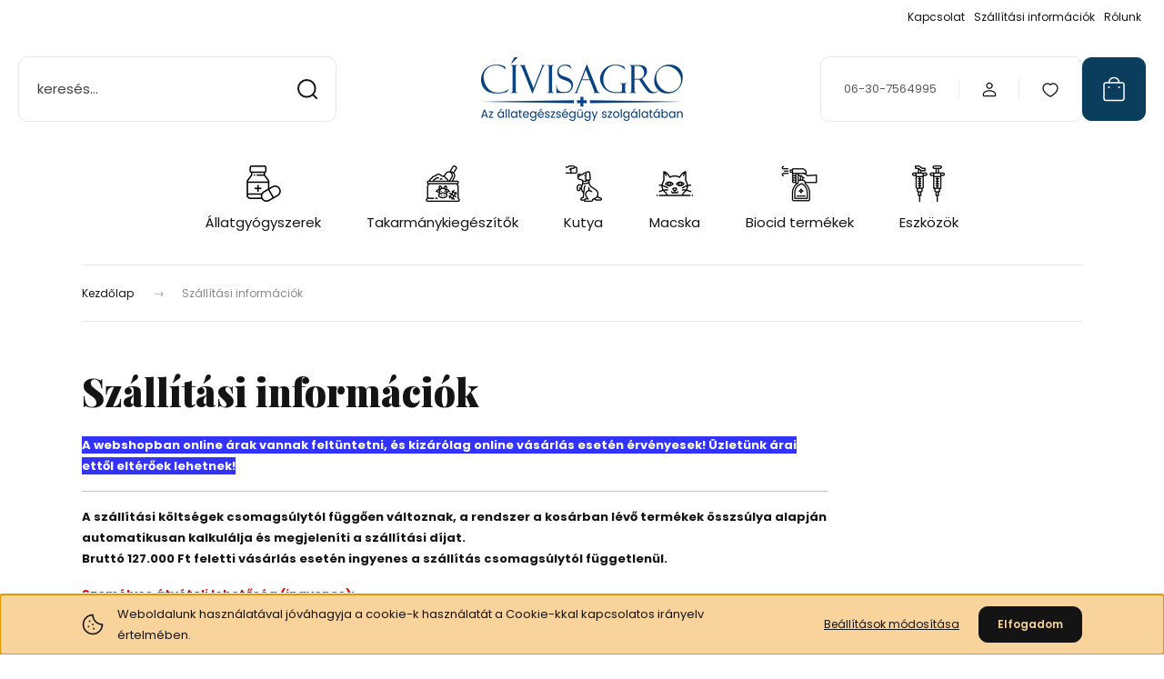

--- FILE ---
content_type: text/html; charset=UTF-8
request_url: https://www.vetagro.hu/fizetes-szallitas
body_size: 19058
content:
<!DOCTYPE html>
<html lang="hu" dir="ltr">
<head>
    <title>Szállítási információk</title>
    <meta charset="utf-8">
    <meta name="description" content="Szállítási információk - Cívisagro Állatgyógyszerek">
    <meta name="robots" content="index, follow">
    <meta property="og:title" content="Szállítási információk" />
    <meta property="og:type" content="article" />
    <meta property="og:url" content="https://www.vetagro.hu/fizetes-szallitas" />
    <meta property="og:description" content="A webshopban online &aacute;rak vannak felt&uuml;ntetni, &eacute;s kiz&aacute;r&oacute;lag online v&aacute;s&aacute;rl&aacute;s eset&eacute;n &eacute;rv&eacute;nyesek! &Uuml;zlet&uuml;nk &aacute;rai ettől elt&eacute;rőek lehetnek!A sz&aacute;ll&iacute;t&aacute;si k&ouml;lts&eacute;gek csomags&uacute;lyt&oacute;l f&uuml;ggően v&aacute;ltoznak, a rendszer a kos&aacute;rban l&eacute;vő" />
    <link href="https://civisagro.cdn.shoprenter.hu/custom/civisagro/image/data/N%C3%A9vtelen-4.png?lastmod=1593511151.1704457337" rel="icon" />
    <link href="https://civisagro.cdn.shoprenter.hu/custom/civisagro/image/data/N%C3%A9vtelen-4.png?lastmod=1593511151.1704457337" rel="apple-touch-icon" />
    <base href="https://www.vetagro.hu:443" />

    <meta name="viewport" content="width=device-width, initial-scale=1">
            <style>
            :root {

--global-color: #0A3E5C;
--bs-body-bg: #FFFFFF;
--highlight-color: #F8D39C;
--price-special-color: #A84747;

--corner_10: 10px;
--corner_30: calc(var(--corner_10) * 3);
--corner_50: calc(var(--corner_10) * 5);


    
                        --text-on-primary: rgb(255,255,255);
            --rgb-text-on-primary: 255,255,255;
                            --tick-on-primary: url("data:image/svg+xml,%3csvg xmlns='http://www.w3.org/2000/svg' viewBox='0 0 20 20'%3e%3cpath fill='none' stroke='%23FFFFFF' stroke-linecap='round' stroke-linejoin='round' stroke-width='3' d='m6 10 3 3 6-6'/%3e%3c/svg%3e");
                                        --select-arrow-on-primary: url("data:image/svg+xml,%3Csvg xmlns='http://www.w3.org/2000/svg' viewBox='0 0 16 16'%3E%3Cpath fill='none' opacity='0.5' stroke='%23FFFFFF' stroke-linecap='round' stroke-linejoin='round' stroke-width='2' d='m2 5 6 6 6-6'/%3E%3C/svg%3E");
                                        --radio-on-primary: url("data:image/svg+xml,%3Csvg xmlns='http://www.w3.org/2000/svg' viewBox='-4 -4 8 8'%3E%3Ccircle r='2' fill='%23FFFFFF'/%3E%3C/svg%3E");
                        
                        --text-on-body-bg: rgb(20,20,20);
            --rgb-text-on-body-bg: 20,20,20;
                            --tick-on-body-bg: url("data:image/svg+xml,%3csvg xmlns='http://www.w3.org/2000/svg' viewBox='0 0 20 20'%3e%3cpath fill='none' stroke='%23141414' stroke-linecap='round' stroke-linejoin='round' stroke-width='3' d='m6 10 3 3 6-6'/%3e%3c/svg%3e");
                                        --select-arrow-on-body-bg: url("data:image/svg+xml,%3Csvg xmlns='http://www.w3.org/2000/svg' viewBox='0 0 16 16'%3E%3Cpath fill='none' opacity='0.5' stroke='%23141414' stroke-linecap='round' stroke-linejoin='round' stroke-width='2' d='m2 5 6 6 6-6'/%3E%3C/svg%3E");
                                        --radio-on-body-bg: url("data:image/svg+xml,%3Csvg xmlns='http://www.w3.org/2000/svg' viewBox='-4 -4 8 8'%3E%3Ccircle r='2' fill='%23141414'/%3E%3C/svg%3E");
                        
                        --text-on-highlight: rgb(20,20,20);
            --rgb-text-on-highlight: 20,20,20;
                            --tick-on-highlight: url("data:image/svg+xml,%3csvg xmlns='http://www.w3.org/2000/svg' viewBox='0 0 20 20'%3e%3cpath fill='none' stroke='%23141414' stroke-linecap='round' stroke-linejoin='round' stroke-width='3' d='m6 10 3 3 6-6'/%3e%3c/svg%3e");
                                                
                        --text-on-price_special: rgb(255,255,255);
            --rgb-text-on-price_special: 255,255,255;
                                                
}        </style>
        <link rel="preconnect" href="https://fonts.gstatic.com" />
<link rel="preload" as="style" href="https://fonts.googleapis.com/css2?family=Playfair+Display:ital,wght@0,400..900;1,400..900&family=Poppins:ital,wght@0,400;0,600;0,700;1,400;1,600;1,700&display=swap" />
<link rel="stylesheet" href="https://fonts.googleapis.com/css2?family=Playfair+Display:ital,wght@0,400..900;1,400..900&family=Poppins:ital,wght@0,400;0,600;0,700;1,400;1,600;1,700&display=swap" media="print" onload="this.media='all'" />
<noscript>
    <link rel="stylesheet" href="https://fonts.googleapis.com/css2?family=Playfair+Display:ital,wght@0,400..900;1,400..900&family=Poppins:ital,wght@0,400;0,600;0,700;1,400;1,600;1,700&display=swap" />
</noscript>        <link rel="stylesheet" href="https://civisagro.cdn.shoprenter.hu/catalog/view/theme/budapest_global/minified/template/assets/base.css?v=1750323653.1769796197.civisagro">
        <link rel="stylesheet" href="https://civisagro.cdn.shoprenter.hu/catalog/view/theme/budapest_global/minified/template/assets/component-slick.css?v=1711983033.1769796197.civisagro">
        <link rel="stylesheet" href="https://civisagro.cdn.shoprenter.hu/catalog/view/theme/budapest_global/minified/template/assets/product-card.css?v=1750323121.1769796197.civisagro">
        <style>
            *,
            *::before,
            *::after {
                box-sizing: border-box;
            }

            h1, .h1 {
                font-weight: 900;
                font-size: 1.5625rem;
            }
            @media (min-width: 1200px) {
                h1, .h1 {
                    font-size: 2.625rem;
                }
            }
        </style>
                    <style>.edit-link {position: absolute;top: 0;right: 0;opacity: 0;width: 30px;height: 30px;font-size: 16px;color: #111111 !important;display: flex;justify-content: center;align-items: center;border: 1px solid rgba(0, 0, 0, 0.8);transition: none;background: rgba(255, 255, 255, 0.5);z-index: 1030;pointer-events: all;}.module-editable {position: relative;}.page-head-title:hover > .edit-link, .module-editable:hover > .edit-link, .product-card:hover .edit-link {opacity: 1;}.page-head-title:hover > .edit-link:hover, .module-editable:hover > .edit-link:hover, .product-card:hover .edit-link:hover {background: rgba(255, 255, 255, 1);}</style>
                                    
                <link href="https://www.vetagro.hu/fizetes-szallitas" rel="canonical">
    

        <script>
        window.nonProductQuality = 100;
    </script>
    <script src="https://civisagro.cdn.shoprenter.hu/catalog/view/javascript/vendor/jquery/3.7.1/js/jquery.min.js?v=1706895543"></script>

                
        <!-- Header JavaScript codes -->
            <link rel="preload" href="https://civisagro.cdn.shoprenter.hu/web/compiled/js/base.js?v=1769602145" as="script" />
        <script src="https://civisagro.cdn.shoprenter.hu/web/compiled/js/base.js?v=1769602145" defer></script>
                    <link rel="preload" href="https://civisagro.cdn.shoprenter.hu/web/compiled/js/fragment_loader.js?v=1769602145" as="script" />
        <script src="https://civisagro.cdn.shoprenter.hu/web/compiled/js/fragment_loader.js?v=1769602145" defer></script>
                    <link rel="preload" href="https://civisagro.cdn.shoprenter.hu/web/compiled/js/nanobar.js?v=1769602145" as="script" />
        <script src="https://civisagro.cdn.shoprenter.hu/web/compiled/js/nanobar.js?v=1769602145" defer></script>
                    <!-- Header jQuery onLoad scripts -->
    <script>var BASEURL='https://www.vetagro.hu';Currency={"symbol_left":"","symbol_right":" Ft","decimal_place":0,"decimal_point":",","thousand_point":".","currency":"HUF","value":1};$(document).ready(function(){});window.addEventListener('load',function(){});</script><script src="https://civisagro.cdn.shoprenter.hu/web/compiled/js/vue/manifest.bundle.js?v=1769602142"></script><script>var ShopRenter=ShopRenter||{};ShopRenter.onCartUpdate=function(callable){document.addEventListener('cartChanged',callable)};ShopRenter.onItemAdd=function(callable){document.addEventListener('AddToCart',callable)};ShopRenter.onItemDelete=function(callable){document.addEventListener('deleteCart',callable)};ShopRenter.onSearchResultViewed=function(callable){document.addEventListener('AuroraSearchResultViewed',callable)};ShopRenter.onSubscribedForNewsletter=function(callable){document.addEventListener('AuroraSubscribedForNewsletter',callable)};ShopRenter.onCheckoutInitiated=function(callable){document.addEventListener('AuroraCheckoutInitiated',callable)};ShopRenter.onCheckoutShippingInfoAdded=function(callable){document.addEventListener('AuroraCheckoutShippingInfoAdded',callable)};ShopRenter.onCheckoutPaymentInfoAdded=function(callable){document.addEventListener('AuroraCheckoutPaymentInfoAdded',callable)};ShopRenter.onCheckoutOrderConfirmed=function(callable){document.addEventListener('AuroraCheckoutOrderConfirmed',callable)};ShopRenter.onCheckoutOrderPaid=function(callable){document.addEventListener('AuroraOrderPaid',callable)};ShopRenter.onCheckoutOrderPaidUnsuccessful=function(callable){document.addEventListener('AuroraOrderPaidUnsuccessful',callable)};ShopRenter.onProductPageViewed=function(callable){document.addEventListener('AuroraProductPageViewed',callable)};ShopRenter.onMarketingConsentChanged=function(callable){document.addEventListener('AuroraMarketingConsentChanged',callable)};ShopRenter.onCustomerRegistered=function(callable){document.addEventListener('AuroraCustomerRegistered',callable)};ShopRenter.onCustomerLoggedIn=function(callable){document.addEventListener('AuroraCustomerLoggedIn',callable)};ShopRenter.onCustomerUpdated=function(callable){document.addEventListener('AuroraCustomerUpdated',callable)};ShopRenter.onCartPageViewed=function(callable){document.addEventListener('AuroraCartPageViewed',callable)};ShopRenter.customer={"userId":0,"userClientIP":"18.222.197.120","userGroupId":8,"customerGroupTaxMode":"gross","customerGroupPriceMode":"gross_net_tax","email":"","phoneNumber":"","name":{"firstName":"","lastName":""}};ShopRenter.theme={"name":"budapest_global","family":"budapest","parent":""};ShopRenter.shop={"name":"civisagro","locale":"hu","currency":{"code":"HUF","rate":1},"domain":"civisagro.myshoprenter.hu"};ShopRenter.page={"route":"information\/information","queryString":"fizetes-szallitas"};ShopRenter.formSubmit=function(form,callback){callback();};let loadedAsyncScriptCount=0;function asyncScriptLoaded(position){loadedAsyncScriptCount++;if(position==='body'){if(document.querySelectorAll('.async-script-tag').length===loadedAsyncScriptCount){if(/complete|interactive|loaded/.test(document.readyState)){document.dispatchEvent(new CustomEvent('asyncScriptsLoaded',{}));}else{document.addEventListener('DOMContentLoaded',()=>{document.dispatchEvent(new CustomEvent('asyncScriptsLoaded',{}));});}}}}</script><script type="text/javascript"src="https://civisagro.cdn.shoprenter.hu/web/compiled/js/vue/customerEventDispatcher.bundle.js?v=1769602142"></script>                <script>window["bp"]=window["bp"]||function(){(window["bp"].q=window["bp"].q||[]).push(arguments);};window["bp"].l=1*new Date();scriptElement=document.createElement("script");firstScript=document.getElementsByTagName("script")[0];scriptElement.async=true;scriptElement.src='https://pixel.barion.com/bp.js';firstScript.parentNode.insertBefore(scriptElement,firstScript);window['barion_pixel_id']='BP-9z9DJnY8lc-48';bp('init','addBarionPixelId','BP-9z9DJnY8lc-48');</script><noscript>
    <img height="1" width="1" style="display:none" alt="Barion Pixel" src="https://pixel.barion.com/a.gif?ba_pixel_id='BP-9z9DJnY8lc-48'&ev=contentView&noscript=1">
</noscript>
                        <script type="text/javascript" src="https://civisagro.cdn.shoprenter.hu/web/compiled/js/vue/fullBarionPixel.bundle.js?v=1769602142"></script>


            
            <script>window.dataLayer=window.dataLayer||[];function gtag(){dataLayer.push(arguments)};var ShopRenter=ShopRenter||{};ShopRenter.config=ShopRenter.config||{};ShopRenter.config.googleConsentModeDefaultValue="denied";</script>                        <script type="text/javascript" src="https://civisagro.cdn.shoprenter.hu/web/compiled/js/vue/googleConsentMode.bundle.js?v=1769602142"></script>

            
            
            
            
            
    
</head>
<body id="body" class="page-body informationid_34 information-page-body budapest_global-body" role="document">
<script>ShopRenter.theme.breakpoints={'xs':0,'sm':576,'md':768,'lg':992,'xl':1200,'xxl':1400}</script><div id="fb-root"></div><script>(function(d,s,id){var js,fjs=d.getElementsByTagName(s)[0];if(d.getElementById(id))return;js=d.createElement(s);js.id=id;js.src="//connect.facebook.net/hu_HU/sdk/xfbml.customerchat.js#xfbml=1&version=v2.12&autoLogAppEvents=1";fjs.parentNode.insertBefore(js,fjs);}(document,"script","facebook-jssdk"));</script>
                    

    <div class="nanobar-cookie-icon js-hidden-nanobar-button">
        <svg xmlns="http://www.w3.org/2000/svg" width="24" height="24" viewBox="0 0 24 24" fill="none">
    <path d="M7.38066 14.1465C7.33069 14.1463 7.28277 14.1663 7.24765 14.2018C7.21254 14.2374 7.19318 14.2856 7.19392 14.3355C7.19431 14.4398 7.27873 14.5242 7.383 14.5246C7.45055 14.5242 7.51275 14.4878 7.54616 14.4291C7.57957 14.3704 7.57913 14.2983 7.54499 14.24C7.51086 14.1817 7.44821 14.146 7.38066 14.1465" stroke="currentColor" stroke-width="1.5" stroke-linecap="round" stroke-linejoin="round"/>
    <path d="M8.54765 8.31052C8.49768 8.31039 8.44976 8.33035 8.41464 8.36591C8.37953 8.40146 8.36017 8.44963 8.36091 8.49959C8.3613 8.60386 8.44573 8.68828 8.54999 8.68867C8.65441 8.68803 8.73854 8.60285 8.7379 8.49843C8.73726 8.394 8.65208 8.30987 8.54765 8.31052" stroke="currentColor" stroke-width="1.5" stroke-linecap="round" stroke-linejoin="round"/>
    <path d="M13.2166 16.4804C13.1666 16.4803 13.1187 16.5003 13.0836 16.5358C13.0485 16.5714 13.0291 16.6196 13.0299 16.6695C13.0302 16.7738 13.1147 16.8582 13.2189 16.8586C13.3234 16.8579 13.4075 16.7728 13.4068 16.6683C13.4062 16.5639 13.321 16.4798 13.2166 16.4804" stroke="currentColor" stroke-width="1.5" stroke-linecap="round" stroke-linejoin="round"/>
    <path d="M12.0486 11.8105C11.9987 11.8104 11.9507 11.8304 11.9156 11.8659C11.8805 11.9015 11.8611 11.9496 11.8619 11.9996C11.8623 12.1039 11.9467 12.1883 12.051 12.1887C12.1185 12.1883 12.1807 12.1518 12.2141 12.0931C12.2475 12.0344 12.2471 11.9623 12.213 11.904C12.1788 11.8458 12.1162 11.8101 12.0486 11.8105" stroke="currentColor" stroke-width="1.5" stroke-linecap="round" stroke-linejoin="round"/>
    <path fill-rule="evenodd" clip-rule="evenodd" d="M12.0503 1.49609C12.0503 7.2975 16.7532 12.0005 22.5547 12.0005C22.5547 17.8019 17.8517 22.5048 12.0503 22.5048C6.24887 22.5048 1.5459 17.8019 1.5459 12.0005C1.5459 6.19906 6.24887 1.49609 12.0503 1.49609Z" stroke="currentColor" stroke-width="1.5" stroke-linecap="round" stroke-linejoin="round"/>
</svg>
    </div>
<!-- cached --><div class="nanobar-cookie-box nanobar position-fixed w-100 js-nanobar-first-login">
    <div class="container nanobar__container">
        <div class="row nanobar__container-row flex-column flex-sm-row align-items-center">
            <div class="nanobar__text col-12 col-12 col-sm-6 col-lg-8 justify-content-center justify-content-sm-start d-flex">
                                <span class="nanobar__cookie-icon d-none d-md-flex align-items-center"><svg xmlns="http://www.w3.org/2000/svg" width="24" height="24" viewBox="0 0 24 24" fill="none">
    <path d="M7.38066 14.1465C7.33069 14.1463 7.28277 14.1663 7.24765 14.2018C7.21254 14.2374 7.19318 14.2856 7.19392 14.3355C7.19431 14.4398 7.27873 14.5242 7.383 14.5246C7.45055 14.5242 7.51275 14.4878 7.54616 14.4291C7.57957 14.3704 7.57913 14.2983 7.54499 14.24C7.51086 14.1817 7.44821 14.146 7.38066 14.1465" stroke="currentColor" stroke-width="1.5" stroke-linecap="round" stroke-linejoin="round"/>
    <path d="M8.54765 8.31052C8.49768 8.31039 8.44976 8.33035 8.41464 8.36591C8.37953 8.40146 8.36017 8.44963 8.36091 8.49959C8.3613 8.60386 8.44573 8.68828 8.54999 8.68867C8.65441 8.68803 8.73854 8.60285 8.7379 8.49843C8.73726 8.394 8.65208 8.30987 8.54765 8.31052" stroke="currentColor" stroke-width="1.5" stroke-linecap="round" stroke-linejoin="round"/>
    <path d="M13.2166 16.4804C13.1666 16.4803 13.1187 16.5003 13.0836 16.5358C13.0485 16.5714 13.0291 16.6196 13.0299 16.6695C13.0302 16.7738 13.1147 16.8582 13.2189 16.8586C13.3234 16.8579 13.4075 16.7728 13.4068 16.6683C13.4062 16.5639 13.321 16.4798 13.2166 16.4804" stroke="currentColor" stroke-width="1.5" stroke-linecap="round" stroke-linejoin="round"/>
    <path d="M12.0486 11.8105C11.9987 11.8104 11.9507 11.8304 11.9156 11.8659C11.8805 11.9015 11.8611 11.9496 11.8619 11.9996C11.8623 12.1039 11.9467 12.1883 12.051 12.1887C12.1185 12.1883 12.1807 12.1518 12.2141 12.0931C12.2475 12.0344 12.2471 11.9623 12.213 11.904C12.1788 11.8458 12.1162 11.8101 12.0486 11.8105" stroke="currentColor" stroke-width="1.5" stroke-linecap="round" stroke-linejoin="round"/>
    <path fill-rule="evenodd" clip-rule="evenodd" d="M12.0503 1.49609C12.0503 7.2975 16.7532 12.0005 22.5547 12.0005C22.5547 17.8019 17.8517 22.5048 12.0503 22.5048C6.24887 22.5048 1.5459 17.8019 1.5459 12.0005C1.5459 6.19906 6.24887 1.49609 12.0503 1.49609Z" stroke="currentColor" stroke-width="1.5" stroke-linecap="round" stroke-linejoin="round"/>
</svg></span>
                                <div>Weboldalunk használatával jóváhagyja a cookie-k használatát a Cookie-kkal kapcsolatos irányelv értelmében.</div>
            </div>
            <div class="nanobar__buttons col-12 col-sm-6 col-lg-4 justify-content-center justify-content-sm-end d-flex">
                <button class="btn btn-link js-nanobar-settings-button">
                    Beállítások módosítása
                </button>
                <button class="btn btn-primary nanobar-btn js-nanobar-close-cookies" data-button-save-text="Beállítások mentése">
                    Elfogadom
                </button>
            </div>
        </div>
        <div class="nanobar__cookies js-nanobar-cookies flex-column flex-sm-row text-start" style="display: none;">
            <div class="form-check">
                <input class="form-check-input" type="checkbox" name="required_cookies" disabled checked />
                <label class="form-check-label">
                    Szükséges cookie-k
                    <div class="cookies-help-text">
                        Ezek a cookie-k segítenek abban, hogy a webáruház használható és működőképes legyen.
                    </div>
                </label>
            </div>
            <div class="form-check">
                <input id="marketing_cookies" class="form-check-input js-nanobar-marketing-cookies" type="checkbox" name="marketing_cookies"
                     checked />
                <label class="form-check-label" for="marketing_cookies" >
                    Marketing cookie-k
                    <div class="cookies-help-text">
                        Ezeket a cookie-k segítenek abban, hogy az Ön érdeklődési körének megfelelő reklámokat és termékeket jelenítsük meg a webáruházban.
                    </div>
                </label>
            </div>
        </div>
    </div>
</div>

<script>
    (function ($) {
        $(document).ready(function () {
            new AuroraNanobar.FirstLogNanobarCheckbox(jQuery('.js-nanobar-first-login'), 'bottom');
        });
    })(jQuery);
</script>
<!-- /cached -->
<!-- cached --><div class="nanobar position-fixed js-nanobar-free-shipping">
    <div class="container nanobar__container d-flex align-items-center justify-content-between">
        <div class="nanobar-text" style="font-weight: bold;"></div>
        <button type="button" class="btn btn-primary js-nanobar-close" aria-label="Close">
            <span aria-hidden="true">&times;</span>
        </button>
    </div>
</div>

<script>$(document).ready(function(){document.nanobarInstance=new AuroraNanobar.FreeShippingNanobar($('.js-nanobar-free-shipping'),'bottom','0','','1');});</script><!-- /cached -->
        
                    <div class="layout-wrapper">
                                                            <div id="section-header" class="section-wrapper ">
    
        
    <link rel="stylesheet" href="https://civisagro.cdn.shoprenter.hu/catalog/view/theme/budapest_global/minified/template/assets/header.css?v=1726589168.1769796197.civisagro">
    <div class="header">
        
        <div class="header-top d-none d-lg-flex">
            <div class="container-wide header-top-row">
                    <!-- cached -->
<ul class="list-unstyled headermenu-list">
                <li class="headermenu-list__item nav-item">
            <a
                href="https://www.vetagro.hu/index.php?route=information/contact"
                target="_self"
                class="nav-link"
                title="Kapcsolat"
            >
                Kapcsolat
            </a>
                    </li>
            <li class="headermenu-list__item nav-item">
            <a
                href="https://www.vetagro.hu/fizetes-szallitas"
                target="_self"
                class="nav-link"
                title="Szállítási információk"
            >
                Szállítási információk
            </a>
                    </li>
            <li class="headermenu-list__item nav-item">
            <a
                href="https://www.vetagro.hu/rolunk-51"
                target="_self"
                class="nav-link"
                title="Rólunk"
            >
                Rólunk
            </a>
                    </li>
    </ul>

    <!-- /cached -->
                    
                    
            </div>
        </div>
        <div class="header-middle">
            <div class="container-wide header-middle-container">
                <div class="header-middle-row">
                                            <div id="js-mobile-navbar" class="d-flex d-lg-none">
                            <button id="js-hamburger-icon" class="d-flex-center btn btn-primary" aria-label="mobile menu">
                                <span class="hamburger-icon position-relative">
                                    <span class="hamburger-icon-line position-absolute line-1"></span>
                                    <span class="hamburger-icon-line position-absolute line-2"></span>
                                    <span class="hamburger-icon-line position-absolute line-3"></span>
                                </span>
                            </button>
                        </div>
                                            <div class="header-navbar-search">
                                                            <div class="dropdown search-module d-flex header-navbar-top-right-item">
                                    <div class="input-group">
                                        <input class="search-module__input form-control form-control-lg disableAutocomplete" type="text" placeholder="keresés..." value=""
                                               id="filter_keyword"
                                               onclick="this.value=(this.value==this.defaultValue)?'':this.value;"/>
                                        <span class="search-button-append d-flex position-absolute h-100">
                                            <button class="btn" type="button" onclick="moduleSearch();" aria-label="Keresés">
                                                <svg xmlns="http://www.w3.org/2000/svg" width="22" height="22" viewBox="0 0 22 22" fill="none">
    <path d="M21 21L16.9375 16.9375M10.3338 19.6675C5.17875 19.6675 1 15.4888 1 10.3338C1 5.17875 5.17875 1 10.3338 1C15.4888 1 19.6675 5.17875 19.6675 10.3338C19.6675 15.4888 15.4888 19.6675 10.3338 19.6675Z" stroke="currentColor" stroke-width="2" stroke-linecap="round" stroke-linejoin="round"/>
</svg>
                                            </button>
                                        </span>
                                    </div>
                                    <input type="hidden" id="filter_description" value="1"/>
                                    <input type="hidden" id="search_shopname" value="civisagro"/>
                                    <div id="results" class="dropdown-menu search-results"></div>
                                </div>
                                                    </div>


                        <a href="/" class="header-logo" title="Kezdőlap">
                                                            <img
    src='https://civisagro.cdn.shoprenter.hu/custom/civisagro/image/cache/w250h70q100/Civisagrologo.png.webp?lastmod=0.1704457337'

    
            width="250"
    
            height="70"
    
            class="header-logo-img"
    
    
    alt="Cívisagro Állatgyógyszerek"

    
    
    />

                                                    </a>


                    <div class="header-middle-right">
                        <div class="header-middle-right-wrapper d-flex align-items-center">
                                                    <a class="header-middle__phone d-none d-lg-block position-relative" href="tel:06-30-7564995">06-30-7564995</a>
                                                                                                            <div id="header-middle-login" class="header-middle-right-box d-none d-lg-flex position-relative">
                                    <ul class="list-unstyled login-list">
                                                                                    <li class="nav-item">
                                                <a class="nav-link header-middle-right-box-link" href="index.php?route=account/login" title="Belépés / Regisztráció">
                                                    <span class="header-user-icon">
                                                        <svg xmlns="http://www.w3.org/2000/svg" width="19" height="20" viewBox="0 0 19 20" fill="none">
    <path fill-rule="evenodd" clip-rule="evenodd" d="M11.9749 2.52513C13.3417 3.89197 13.3417 6.10804 11.9749 7.47488C10.6081 8.84172 8.39199 8.84172 7.02515 7.47488C5.65831 6.10804 5.65831 3.89197 7.02515 2.52513C8.39199 1.15829 10.6081 1.15829 11.9749 2.52513Z" stroke="currentColor" stroke-width="1.5" stroke-linecap="round" stroke-linejoin="round"/>
    <path fill-rule="evenodd" clip-rule="evenodd" d="M1.5 16.5V17.5C1.5 18.052 1.948 18.5 2.5 18.5H16.5C17.052 18.5 17.5 18.052 17.5 17.5V16.5C17.5 13.474 13.548 11.508 9.5 11.508C5.452 11.508 1.5 13.474 1.5 16.5Z" stroke="currentColor" stroke-width="1.5" stroke-linecap="round" stroke-linejoin="round"/>
</svg>
                                                    </span>
                                                </a>
                                            </li>
                                                                            </ul>
                                </div>
                                                    
                                                        <div id="header-middle-wishlist" class="header-middle-right-box d-none d-lg-flex position-relative">
                                <hx:include src="/_fragment?_path=_format%3Dhtml%26_locale%3Den%26_controller%3Dmodule%252Fwishlist&amp;_hash=NLZLHTIB4F0vYTW0ps3vMIn%2B3QN2%2F8a4r3Ugct6tDAs%3D"></hx:include>
                            </div>
                                                </div>
                        <div id="js-cart" class="header-middle-right-box position-relative">
                            <hx:include src="/_fragment?_path=_format%3Dhtml%26_locale%3Den%26_controller%3Dmodule%252Fcart&amp;_hash=4vH7et15pbBA9%2FVMdwnLgk5Vb2twT%2FnkoJZ5dW7nzyo%3D"></hx:include>
                        </div>
                    </div>
                </div>
            </div>
        </div>
        <div class="header-bottom d-none d-lg-block">
            <div class="container-wide">
                    <div id="module_category_wrapper" class="module-category-wrapper">
        <div
            id="category"
            class="module content-module header-position category-module">
                        <div class="module-body">
                            <div id="category-nav">
            


<ul class="list-unstyled category category-menu sf-menu sf-horizontal builded">
    <li id="cat_174" class="nav-item item category-list module-list even">
    <a href="https://www.vetagro.hu/allatgyogyszerek-venykoteles-174" class="nav-link">
                                            <img
    src='https://civisagro.cdn.shoprenter.hu/custom/civisagro/image/cache/w40h40q100/Kategoriaikonok/medicine.png.webp?lastmod=0.1704457337'

    
            width="40"
    
            height="40"
    
    
    
    alt=""

    
    
    />

                Állatgyógyszerek 
    </a>
    </li><li id="cat_158" class="nav-item item category-list module-list parent odd">
    <a href="https://www.vetagro.hu/takarmanykiegeszitok-158" class="nav-link">
                                            <img
    src='https://civisagro.cdn.shoprenter.hu/custom/civisagro/image/cache/w40h40q100/Kategoriaikonok/feed.png.webp?lastmod=0.1704457337'

    
            width="40"
    
            height="40"
    
    
    
    alt=""

    
    
    />

                Takarmánykiegészítők
    </a>
            <ul class="list-unstyled flex-column children"><li id="cat_175" class="nav-item item category-list module-list even">
    <a href="https://www.vetagro.hu/takarmanykiegeszitok-158/asvanyi-anyagok-175" class="nav-link">
                Ásványi anyagok
    </a>
    </li><li id="cat_178" class="nav-item item category-list module-list odd">
    <a href="https://www.vetagro.hu/takarmanykiegeszitok-158/ivoviz-savanyitok-178" class="nav-link">
                Ivóvíz savanyítók
    </a>
    </li><li id="cat_177" class="nav-item item category-list module-list even">
    <a href="https://www.vetagro.hu/takarmanykiegeszitok-158/naturalis-aminosavak-177" class="nav-link">
                Naturális aminosavak
    </a>
    </li><li id="cat_176" class="nav-item item category-list module-list odd">
    <a href="https://www.vetagro.hu/takarmanykiegeszitok-158/pre-es-probiotikumok-176" class="nav-link">
                Probiotikumok, emésztésserkentők
    </a>
    </li><li id="cat_172" class="nav-item item category-list module-list even">
    <a href="https://www.vetagro.hu/takarmanykiegeszitok-158/vitaminok-172" class="nav-link">
                Vitaminok
    </a>
    </li></ul>
    </li><li id="cat_166" class="nav-item item category-list module-list parent even">
    <a href="https://www.vetagro.hu/kutya-166" class="nav-link">
                                            <img
    src='https://civisagro.cdn.shoprenter.hu/custom/civisagro/image/cache/w40h40q100/Kategoriaikonok/dog-training.png.webp?lastmod=0.1704457337'

    
            width="40"
    
            height="40"
    
    
    
    alt=""

    
    
    />

                Kutya
    </a>
            <ul class="list-unstyled flex-column children"><li id="cat_157" class="nav-item item category-list module-list even">
    <a href="https://www.vetagro.hu/kutya-166/bolha-kullancs-irtok-157" class="nav-link">
                Bolha, kullancs, élősködők
    </a>
    </li><li id="cat_165" class="nav-item item category-list module-list odd">
    <a href="https://www.vetagro.hu/kutya-166/kutya-ful-es-szemapolas-165" class="nav-link">
                Fül- és szemápolás
    </a>
    </li><li id="cat_162" class="nav-item item category-list module-list even">
    <a href="https://www.vetagro.hu/kutya-166/immunrendszer-kutya-162" class="nav-link">
                Immunrendszer
    </a>
    </li><li id="cat_164" class="nav-item item category-list module-list odd">
    <a href="https://www.vetagro.hu/kutya-166/kutya-izulet-csont-bor-szor-164" class="nav-link">
                Ízület-csont-bőr-szőr
    </a>
    </li><li id="cat_183" class="nav-item item category-list module-list even">
    <a href="https://www.vetagro.hu/kutya-166/sebkezeles-borvedelem-183" class="nav-link">
                Sebkezelés, bőrvédelem
    </a>
    </li></ul>
    </li><li id="cat_167" class="nav-item item category-list module-list parent odd">
    <a href="https://www.vetagro.hu/macska-167" class="nav-link">
                                            <img
    src='https://civisagro.cdn.shoprenter.hu/custom/civisagro/image/cache/w40h40q100/Kategoriaikonok/black-cat.png.webp?lastmod=0.1704457337'

    
            width="40"
    
            height="40"
    
    
    
    alt=""

    
    
    />

                Macska
    </a>
            <ul class="list-unstyled flex-column children"><li id="cat_168" class="nav-item item category-list module-list even">
    <a href="https://www.vetagro.hu/macska-167/bolha-kullancs-irtok-168" class="nav-link">
                Bolha, kullancs, élősködők
    </a>
    </li><li id="cat_170" class="nav-item item category-list module-list odd">
    <a href="https://www.vetagro.hu/macska-167/ful-es-szemapolas-170" class="nav-link">
                Fül- és szemápolás
    </a>
    </li><li id="cat_171" class="nav-item item category-list module-list even">
    <a href="https://www.vetagro.hu/macska-167/immunrendszer-171" class="nav-link">
                Immunrendszer
    </a>
    </li><li id="cat_169" class="nav-item item category-list module-list odd">
    <a href="https://www.vetagro.hu/macska-167/izulet-csont-bor-szor-169" class="nav-link">
                Ízület-csont-bőr-szőr
    </a>
    </li><li id="cat_184" class="nav-item item category-list module-list even">
    <a href="https://www.vetagro.hu/macska-167/sebkezeles-borvedelem-184" class="nav-link">
                Sebkezelés, bőrvédelem
    </a>
    </li></ul>
    </li><li id="cat_173" class="nav-item item category-list module-list even">
    <a href="https://www.vetagro.hu/virocid-termekek-173" class="nav-link">
                                            <img
    src='https://civisagro.cdn.shoprenter.hu/custom/civisagro/image/cache/w40h40q100/Kategoriaikonok/cleaning-spray.png.webp?lastmod=0.1704457337'

    
            width="40"
    
            height="40"
    
    
    
    alt=""

    
    
    />

                Biocid termékek
    </a>
    </li><li id="cat_179" class="nav-item item category-list module-list parent odd">
    <a href="https://www.vetagro.hu/eszkozok-179" class="nav-link">
                                            <img
    src='https://civisagro.cdn.shoprenter.hu/custom/civisagro/image/cache/w40h40q100/Kategoriaikonok/syringe.png.webp?lastmod=0.1704457337'

    
            width="40"
    
            height="40"
    
    
    
    alt=""

    
    
    />

                Eszközök
    </a>
            <ul class="list-unstyled flex-column children"><li id="cat_180" class="nav-item item category-list module-list even">
    <a href="https://www.vetagro.hu/eszkozok-179/allatjeloles-180" class="nav-link">
                Állatjelölés
    </a>
    </li><li id="cat_187" class="nav-item item category-list module-list odd">
    <a href="https://www.vetagro.hu/eszkozok-179/etetotalak-187" class="nav-link">
                Etetőtálak
    </a>
    </li><li id="cat_181" class="nav-item item category-list module-list even">
    <a href="https://www.vetagro.hu/eszkozok-179/fecskendok-181" class="nav-link">
                Tömegoltók, drencspisztolyok, tűk, fecskendők
    </a>
    </li><li id="cat_182" class="nav-item item category-list module-list odd">
    <a href="https://www.vetagro.hu/eszkozok-179/vedofelszereles-ruhazat-182" class="nav-link">
                Védőfelszerelés, ruházat
    </a>
    </li></ul>
    </li>
</ul>

<script>$(function(){$("ul.category").superfish({animation:{opacity:'show'},popUpSelector:"ul.category,ul.children,.js-subtree-dropdown",delay:400,speed:'normal',hoverClass:'js-sf-hover'});});</script>        </div>
                </div>
                                                </div>
                    </div>

            </div>
        </div>
    </div>
    <script defer src="https://civisagro.cdn.shoprenter.hu/catalog/view/javascript/vendor/headroom/0.12.0/js/headroom.min.js?v=1717517366"></script>
    <script>const headerElement=document.getElementById('section-header');const headerCouponElement=document.getElementById('section-couponbar');headerElement.style.setProperty("--header-bottom-height",`${headerElement.getElementsByClassName('header-bottom')[0].offsetHeight}px`);headerElement.style.setProperty("--header-top-height",`${headerElement.getElementsByClassName('header-top')[0].offsetHeight}px`);if(headerCouponElement){headerElement.style.setProperty("--header-coupon-height",`${headerCouponElement.offsetHeight}px`);}
const headerElementHeight=headerElement.offsetHeight;headerElement.style.setProperty("--header-element-height",`${headerElementHeight}px`);document.addEventListener('DOMContentLoaded',function(){(function(){const header=document.querySelector("#section-header");if(typeof Headroom==="function"&&Headroom.cutsTheMustard){const headroom=new Headroom(header,{tolerance:5,offset:200,classes:{initial:"header-sticky",pinned:"slide-up",unpinned:"slide-down"}});headroom.init();}}());});</script>
            <script>function moduleSearch(obj){let url;let selector;let filter_keyword;let filter_description;if(typeof window.BASEURL==="undefined"){url='index.php?route=product/list';}else{url=`${window.BASEURL}/index.php?route=product/list`;}
selector='#filter_keyword';if(obj)selector=`.${obj}`;filter_keyword=document.querySelector(selector).value;if(filter_keyword){url+=`&keyword=${encodeURIComponent(filter_keyword)}`;}
filter_description=document.getElementById('filter_description').value;if(filter_description){url+=`&description=${filter_description}`;}
window.location=url;}
const autosuggest=async()=>{const searchQuery=encodeURIComponent(document.getElementById('filter_keyword').value);let searchInDesc='';if(document.getElementById('filter_description').value==1){searchInDesc='&description=1';}
try{const response=await fetch(`index.php?route=product/list/suggest${searchInDesc}&keyword=${searchQuery}`);const data=await response.text();const e=document.getElementById('results');if(data){e.innerHTML=data;e.style.display='block';}else{e.style.display='none';}}catch(error){console.error('Error during fetch:',error);}};document.addEventListener('DOMContentLoaded',()=>{let lastValue="";let value;let timeout;const filterKeyword=document.getElementById('filter_keyword');filterKeyword.addEventListener('keyup',()=>{value=filterKeyword.value;if(value!==lastValue){lastValue=value;if(timeout){clearTimeout(timeout);}
timeout=setTimeout(()=>{autosuggest();},500);}});filterKeyword.addEventListener('keydown',(e)=>{if(e.key==='Enter'){moduleSearch();}});});</script>    </div>
                                    
                <main class="main-content">
                        <div class="container main-container">
                <link rel="stylesheet" href="https://civisagro.cdn.shoprenter.hu/catalog/view/theme/budapest_global/minified/template/assets/module-pathway.css?v=1716967024.1769802556.civisagro">
    <nav aria-label="breadcrumb">
        <ol class="breadcrumb" itemscope itemtype="https://schema.org/BreadcrumbList">
                            <li class="breadcrumb-item"  itemprop="itemListElement" itemscope itemtype="https://schema.org/ListItem">
                                            <a class="breadcrumb-item__link" itemprop="item" href="https://www.vetagro.hu">
                            <span itemprop="name">Kezdőlap</span>
                        </a>
                    
                    <meta itemprop="position" content="1" />
                                            <span class="breadcrumb__arrow">
                            <svg xmlns="http://www.w3.org/2000/svg" width="18" height="9" viewBox="0 0 18 9" fill="none">
    <path d="M12.3031 0.182509C12.2452 0.239868 12.1993 0.308109 12.168 0.383297C12.1367 0.458485 12.1206 0.539131 12.1206 0.620583C12.1206 0.702035 12.1367 0.782681 12.168 0.857868C12.1993 0.933056 12.2452 1.0013 12.3031 1.05866L15.1413 3.89688H0.617005C0.453365 3.89688 0.296427 3.96188 0.180717 4.0776C0.0650057 4.19331 0 4.35024 0 4.51388C0 4.67752 0.0650057 4.83446 0.180717 4.95017C0.296427 5.06588 0.453365 5.13089 0.617005 5.13089H15.129L12.3031 7.9506C12.1882 8.06621 12.1237 8.22259 12.1237 8.38559C12.1237 8.5486 12.1882 8.70498 12.3031 8.82058C12.4187 8.9355 12.5751 9 12.7381 9C12.9011 9 13.0575 8.9355 13.1731 8.82058L17.0972 4.89643C17.15 4.84575 17.1921 4.78492 17.2208 4.71759C17.2495 4.65026 17.2643 4.57782 17.2643 4.50463C17.2643 4.43143 17.2495 4.359 17.2208 4.29167C17.1921 4.22434 17.15 4.16351 17.0972 4.11283L13.1792 0.182509C13.1219 0.124678 13.0536 0.0787766 12.9784 0.0474521C12.9033 0.0161276 12.8226 0 12.7412 0C12.6597 0 12.5791 0.0161276 12.5039 0.0474521C12.4287 0.0787766 12.3604 0.124678 12.3031 0.182509Z" fill="currentColor"/>
</svg>
                         </span>
                                    </li>
                            <li class="breadcrumb-item active" aria-current="page" itemprop="itemListElement" itemscope itemtype="https://schema.org/ListItem">
                                            <span itemprop="name">Szállítási információk</span>
                    
                    <meta itemprop="position" content="2" />
                                    </li>
                    </ol>
    </nav>


        <div class="row">
            <section class="col-lg-9 col-12 column-content two-column-content column-content-left">
                <div>
                                            <div class="page-head">
                                <h1 class="page-head-title position-relative">
        Szállítási információk
            </h1>
                        </div>
                    
                                            <div class="page-body">
                                <link rel="stylesheet" href="https://civisagro.cdn.shoprenter.hu/catalog/view/theme/budapest_global/minified/template/assets/page-information.css?v=1728286392.1769809253.civisagro">
    <div class="information">
        
        
        
        <div class="information__fulltext information__item">
            <p><span style="color:#FFFFFF;"><strong><span style="background-color:#3333ff;">A webshopban online árak vannak feltüntetni, és kizárólag online vásárlás esetén érvényesek! Üzletünk árai ettől eltérőek lehetnek!</span></strong></span>
</p>

<hr />
<p><strong>A szállítási költségek csomagsúlytól függően változnak, a rendszer a kosárban lévő termékek összsúlya alapján automatikusan kalkulálja és megjeleníti a szállítási díjat.<br />
	Bruttó 127.000 Ft feletti vásárlás esetén ingyenes a szállítás csomagsúlytól függetlenül.</strong>
</p>

<p><span style="color:#FF0000;"><u><strong>Személyes átvételi lehetőség (ingyenes):</strong></u></span><br />
	Amennyiben személyes átvételi opciót választ, úgy az összekészített csomagot lehetőség van személyesen átvenni a Debrecen, Szoboszlói út 50. szám alatti üzletünkben. Szállítási költség ebben az esetben nincs. Az átvételről email-ben vagy telefonon értesítjük a vásárlót. Készpénzzel és bankkártyával is lehet fizetni.
</p>

<p><span style="color:#FF0000;"><u><strong>Házhoz szállítás Express One futárszolgálattal, utánvéttel:</strong></u></span><br />
	Az Express One futárszolgálat szerződött partnerünk, kérjük, elsődlegesen ezt a szolgáltatást válasszák.<br />
	A megrendelt termékek kiszállítása munkanapokon 8-17 óra között történik, a futárszolgálat a szállítás napján SMS üzenetben és/vagy email üzenetben tájékoztatja a címzettet a várható kézbesítés idejéről. Adott munkanapon 14:30 óráig leadott rendelés és készleten lévő termék esetén a rendelést várhatóan a követő munkanapon kézbesíti a futárszolgálat. Készlethiány esetén 3-10 munkanap is lehet a teljesítés, ebben az esetben megrendelést követően értesítést küldünk email-ben van telefonon a termék várható beérkezéséről és a várható kézbesítés idejéről. A futárnál lehetőség van készpénzes és bankkártyás fizetésre.
</p>

<p><strong><span style="color:#FF0000;"><u>Express One Csomagpont szállítás, kizárólag Barion online bankkártyás fizetéssel:</u></span></strong><br />
	Az Express One Csomagpont egy csomag kézbesítő szolgáltatás, mely a webáruházban megrendelt termékeket a <a href="https://webcas.expressone.hu/eoneshops/eo_api_v2.php" rel="nofollow" target="_blank" title="Express One csomagpont térkép">szerződött partner átvevőhelyekre</a> szállítja ki.<br />
	Az átvevő pontokra történő szállítás előnye, hogy a vásárlónak nem kell időpontot és helyet egyeztetnie a csomagot kiszállító céggel, mert az átvevőhelyen több napig tárolják a küldeményt, így azt bármikor átveheti. A küldemények maximális súlya 19 kg, maximális mérete 60x60x60 cm/csomagolási egység lehet. Amennyiben a kosárba helyezett termékek összes súlya meghaladja a 19 kg-ot, kérjük a megrendelni kívánt termékeket több megrendelésben rögzítse.
</p>

<p><span style="color:#FF0000;"><u><strong>MPL Csomagautomatába, Posta Pontra, postára vagy MPL háznál történő kézbesítés, utánvéttel:</strong></u></span><br />
	A 335/2012. (XII.4.) Korm. rendelet értelmében a webshopoknak kötelező választási lehetőségként feltüntetni a Magyar Posta Zrt. postai (kézbesítési) szolgáltatásait. Cégünk nem áll szerződésés viszonyban a Magyar Posta Zrt.-vel, ezért a Magyar Posta Zrt. általános szerződési feltételeiben szereplő díjakat alkalmazzuk, emellett felszámolunk extra csomagkezelési díjat, amely a csomag előkészítésével és feladásával kapcsolatos munkafolyamatok, anyagköltségek, humánerőforrás költségek díja. <br />
	 
</p>

<p><span style="color:#FF0000;"><u><strong>Express One bruttó szállítási díjak, melyek tartalmazzák az utánvét díjat is:</strong></u></span>
</p>

<p><em><strong>0-1 kg: 1.673 Ft<br />
	1-3 kg: 1.789 Ft<br />
	3-5 kg: 1.974 Ft<br />
	5-10 kg: 2.201 Ft<br />
	10-15 kg: 2.595 Ft<br />
	15-20 kg: 2.940 Ft<br />
	20-25 kg: 3.630 Ft<br />
	25-30 kg: 4.318 Ft<br />
	30-40 kg: 5.009 Ft<br />
	40-50 kg: 6.157 Ft<br />
	50-60 kg: 7.376 Ft<br />
	60-70 kg: 8.573 Ft<br />
	70-80 kg: 9.792 Ft<br />
	80-90 kg: 10.987 Ft<br />
	90-100 kg: 12.137 Ft</strong></em>
</p>

<p><strong><span style="color:#FF0000;"><u>Express One Csomagpont szállítási díjak, kizárólag Barion online bankkártyás fizetéssel:</u></span></strong>
</p>

<p><em><strong>0-1 kg: 1.299 Ft<br />
	1-3 kg: 1.386 Ft<br />
	3-5 kg: 1.525 Ft<br />
	5-10 kg: 1.695 Ft<br />
	10-15 kg: 1.991 Ft<br />
	15-19 kg: 2.250 Ft</strong></em>
</p>

<p><span style="color:#FF0000;"><u><strong>Magyar Post Zrt. MPL bruttó szállítási díjak, melyek tartalmazzák az utánvét és az extra csomagkezelés díját is:</strong></u></span>
</p>

<p><em><strong>Csomagautomatába, Posta Pontra vagy postára kézbesítés max. 20 kg-ig: 2.555 Ft 50.000 Ft rendelési értékig, 3.000 Ft 50.000 Ft feletti rendelési érték esetén</strong> (alapdíj 990 Ft + utánvét (+565 Ft 50.000 Ft-ig, +1.010 Ft 50.000 Ft felett) + extra csomagkezelési költség 1.000 Ft)<br />
	<strong>Háznál történő kézbesítés:</strong><br />
	<strong>0-10 kg: 3.555 Ft 50.000 Ft rendelési értékig, 4.000 Ft 50.000 Ft feletti rendelési érték esetén</strong> (alapdíj 1.990 Ft  + utánvét (+565 Ft 50.000 Ft-ig, +1.010 Ft 50.000 Ft felett)+ 1.000 Ft extra csomagkezelési költség)<br />
	<strong>10-20 kg: 4.555 Ft 50.000 Ft rendelési értékig, 5.000 Ft 50.000 Ft feletti rendelési érték esetén </strong>(alapdíj 2.990 Ft  + utánvét (+565 Ft 50.000 Ft-ig, +1.010 Ft 50.000 Ft felett)+ 1.000 Ft extra csomagkezelési költség)<br />
	<strong>20-40 kg: 7.555 Ft 50.000 Ft rendelési értékig, 8.000 Ft 50.000 Ft feletti rendelési érték esetén</strong> (alapdíj 5.990 Ft  + utánvét (+565 Ft 50.000 Ft-ig, +1.010 Ft 50.000 Ft felett) + 1.000 Ft extra csomagkezelési költség)</em>
</p>

<p><em><strong></strong></em>
</p>

<p><strong>Általános szerződése feltételek</strong>: <strong><a href="https://vetagro.hu/vasarlasi-feltetelek-5" target="_blank">https://www.vetagro.hu/vasarlasi-feltetelek-5</a></strong>
</p>
        </div>

        
                    <link rel="stylesheet" href="https://civisagro.cdn.shoprenter.hu/catalog/view/theme/budapest_global/minified/template/assets/component-social-share.css?v=1727872815.1769809253.civisagro">
            <div id="social_media" class="information__social-share-module information__item social-share-module d-flex">
                <div class="fb-like" data-href="https://vetagro.hu/fizetes-szallitas" data-send="false" data-layout="button_count" data-width="90" data-show-faces="false" data-action="like" data-colorscheme="light" data-font="arial"></div>
            </div>
        
        

                
                                    
            </div>
                        </div>
                                    </div>
            </section>
            <aside class="col-lg-3 col-12 column-right">    
</aside>
        </div>
    </div>
    <link rel="stylesheet" href="https://civisagro.cdn.shoprenter.hu/catalog/view/theme/budapest_global/minified/template/assets/layout-2-column.css?v=1722342966.1769768892.civisagro">
                </main>

                                                                <section class="footer-top-position">
        <div class="container">
                <hx:include src="/_fragment?_path=_format%3Dhtml%26_locale%3Den%26_controller%3Dmodule%252Flastseen&amp;_hash=%2FLr%2BkzdBWFETAimfoOeviM74VDZukSd2PZIt2RYsF%2B8%3D"></hx:include>
    

        </div>
    </section>
<footer class="d-print-none">
    <div class="container footer-container">
        <div class="footer-middle">
            <section class="row footer-row">
                                                                    <div
                        class="col-12 col-md-6 col-lg-3 footer-col-1-position"
                                            >
                            <div id="section-contact" class="section-wrapper ">
    
    <div class="module contact-module footer-position">
            <div class="module-head">
            <h3 class="h2 module-head-title">Elérhetőség</h3>
        </div>
        <div class="module-body">
        <div class="contact-box footer-box">
                        <div class="contact-box__item contact-box__item-mail">
                <span><svg xmlns="http://www.w3.org/2000/svg" width="18" height="20" viewBox="0 0 18 20" fill="none">
    <path d="M1 7.77691V15.7769C1 17.2498 2.19378 18.4436 3.66667 18.4436H14.3333C15.8062 18.4436 17 17.2498 17 15.7769V7.9858M2.24356 5.79113L7.45511 2.05424C8.38489 1.38758 9.63556 1.38847 10.5644 2.05513L15.7538 5.78135C17.4151 6.97424 17.4151 8.92624 15.752 10.1182L10.5502 13.848C9.62044 14.5147 8.36978 14.5138 7.44089 13.8471L2.24178 10.1129C0.585778 8.92447 0.585778 6.97958 2.24356 5.79113Z" stroke="currentColor" stroke-width="1.5" stroke-linecap="round" stroke-linejoin="round"/>
</svg></span>
                <a href="mailto:patika@vetagro.hu" class="contact-box__item-link">patika@vetagro.hu</a>
            </div>
            
                            <div class="contact-box__item contact-box__item-phone">
                    <span><svg xmlns="http://www.w3.org/2000/svg" width="18" height="18" viewBox="0 0 18 18" fill="none">
    <path fill-rule="evenodd" clip-rule="evenodd" d="M7.894 10.106C6.76297 8.97497 5.91035 7.7086 5.34387 6.42387C5.224 6.15223 5.29457 5.83419 5.50434 5.62441L6.29606 4.83366C6.94471 4.18501 6.94471 3.26762 6.37823 2.70114L5.24333 1.56624C4.48834 0.811253 3.26451 0.811253 2.50953 1.56624L1.87924 2.19652C1.16292 2.91284 0.864215 3.94624 1.05755 4.97093C1.5351 7.4969 3.00254 10.2626 5.36997 12.63C7.7374 14.9975 10.5031 16.4649 13.0291 16.9424C14.0538 17.1358 15.0872 16.8371 15.8035 16.1208L16.4328 15.4914C17.1878 14.7365 17.1878 13.5126 16.4328 12.7576L15.2989 11.6237C14.7324 11.0572 13.814 11.0572 13.2485 11.6237L12.3756 12.4976C12.1658 12.7074 11.8478 12.7779 11.5761 12.6581C10.2914 12.0906 9.02503 11.237 7.894 10.106Z" stroke="currentColor" stroke-width="1.5" stroke-linecap="round" stroke-linejoin="round"/>
</svg></span>
                    <a href="tel:+36 30 756 4995" class="contact-box__item-link">
                        +36 30 756 4995
                    </a>
                </div>
            
                        <div class="contact-box__item contact-box__item-address">
                <span><svg xmlns="http://www.w3.org/2000/svg" width="18" height="20" viewBox="0 0 18 20" fill="none">
    <path d="M6.64706 9.2461L8.52941 11.1285L11.3529 8.30493M14.6568 3.39251C16.1567 4.88399 17 6.91191 17 9.02711C17 11.1423 16.1567 13.1702 14.6568 14.6617L11.3247 17.9807C10.0408 19.2595 7.96519 19.2613 6.67921 17.9846L6.65494 17.9605L3.34314 14.6617C1.84331 13.1702 1.00001 11.1423 1 9.02713C0.999989 6.91194 1.84327 4.88402 3.34308 3.39251C6.46199 0.290962 11.4967 0.279161 14.6301 3.36605L14.6568 3.39251Z" stroke="currentColor" stroke-width="1.5" stroke-linecap="round" stroke-linejoin="round"/>
</svg></span>
                4031 Debrecen, Szoboszlói út 50.
            </div>
                    </div>
                    <div class="social-links-wrapper">
                                    <a class="social-link" href="https://www.facebook.com/civisagrokft"  target="_blank" title="Facebook">
                        <svg xmlns="http://www.w3.org/2000/svg" width="35" height="35" viewBox="0 0 35 35" fill="none">
    <path fill-rule="evenodd" clip-rule="evenodd" d="M10 0C4.47754 0 0 4.47656 0 10V25C0 30.5234 4.47754 35 10 35H25C30.5225 35 35 30.5234 35 25V10C35 4.47656 30.5225 0 25 0H10ZM18.5156 14.8281H21.3643L21.0381 18.0078H18.5156V27H14.7773V18.0078H13V14.8281H14.7773V12.7734C14.7773 11.3008 15.4766 9 18.5498 9L21.3184 9.01172V12.0938H19.3076C19.1113 12.0938 18.8652 12.1523 18.7002 12.3516C18.5898 12.4844 18.5156 12.6797 18.5156 12.9609V14.8281Z" fill="currentColor"/>
</svg>
                    </a>
                
                
                
                
                                    <a class="social-link" href="#" target="_blank" title="Twitter">
                        <svg width="35" height="35" viewBox="0 0 35 35" fill="none" xmlns="http://www.w3.org/2000/svg">
    <path fill-rule="evenodd" clip-rule="evenodd" d="M10 0C4.47714 0 0 4.47705 0 10V25C0 30.5229 4.47714 35 10 35H25C30.5229 35 35 30.5229 35 25V10C35 4.47705 30.5229 0 25 0H10ZM14.8383 7H8.13287L15.7142 18.0334L8 27H10.9006L17.002 19.9077L21.8754 27H28.5808L20.7302 15.5742L28.1063 7H25.2058L19.4419 13.7L14.8383 7ZM23.1476 24.8662L12.1885 9.19019H13.552L24.5111 24.8662H23.1476Z" fill="currentColor"/>
</svg>

                    </a>
                
                
                            </div>
            </div>
</div>
<link rel="stylesheet" href="https://civisagro.cdn.shoprenter.hu/catalog/view/theme/budapest_global/minified/template/assets/module-contact.css?v=1711983033.1769796197.civisagro">

</div>
    <!-- cached -->    <div id="module_customcontent8_wrapper" class="module-customcontent8-wrapper">
        <div
            id="customcontent8"
            class="module content-module footer-position customcontent">
                                                <div class="module-head">
                        <h3 class="h2 module-head-title">Nyitvatartás</h3>                    </div>
                                        <div class="module-body">
                            <p>Hétfő-Péntek: 08:00-16:00<br />
	Szombat: Zárva<br />
	Vasárnap: Zárva<br />
	Áthelyezett munkanapokon: Zárva
</p>
                </div>
                                                </div>
                    </div>
<!-- /cached -->

                    </div>
                                                        <div
                        class="col-12 col-md-6 col-lg-3 footer-col-2-position"
                                            >
                            <!-- cached -->    <div id="module_customcontent11_wrapper" class="module-customcontent11-wrapper">
        <div
            id="customcontent11"
            class="module content-module footer-position customcontent">
                                                <div class="module-head">
                        <h3 class="h2 module-head-title">Google térkép</h3>                    </div>
                                        <div class="module-body">
                            <iframe align="middle" allowfullscreen="" frameborder="0" height="300" loading="lazy" referrerpolicy="no-referrer-when-downgrade" scrolling="yes" src="https://www.google.com/maps/embed?pb=!1m14!1m8!1m3!1d4531.904897829024!2d21.607273315552014!3d47.515490928862754!3m2!1i1024!2i768!4f13.1!3m3!1m2!1s0x47470e1437dd26d3%3A0x569de4a03797caa1!2zw4FsbGF0Z3nDs2d5c3plcnTDoXIgQ8OtdmlzYWdybyBLZnQu!5e0!3m2!1shu!2shu!4v1693231141099!5m2!1shu!2shu" style="border:0;" width="300"></iframe>
                </div>
                                                </div>
                    </div>
<!-- /cached -->

                    </div>
                                                        <div
                        class="col-12 col-md-6 col-lg-3 footer-col-3-position"
                                            >
                            <!-- cached -->    <div id="module_information_wrapper" class="module-information-wrapper">
        <div
            id="information"
            class="module content-module footer-position">
                                                <div class="module-head">
                        <h3 class="h2 module-head-title">Információk</h3>                    </div>
                                        <div class="module-body">
                            <link rel="stylesheet" href="https://civisagro.cdn.shoprenter.hu/catalog/view/theme/budapest_global/minified/template/assets/module-information.css?v=1708451230.1769768647.civisagro">
        <div class="information-box">
                            <a class="information-box__item-link" href="https://www.vetagro.hu/index.php?route=product/list&amp;special=1" target="_self">Akciós termékek</a>
                            <a class="information-box__item-link" href="https://www.vetagro.hu/adatvedelmi-nyilatkozat" target="_self">Adatvédelem</a>
                            <a class="information-box__item-link" href="https://www.vetagro.hu/vasarlasi-feltetelek-5" target="_self">Általános Szerződési Feltételek (ÁSZF)</a>
                            <a class="information-box__item-link" href="https://www.vetagro.hu/fizetes-szallitas" target="_self">Szállítási információk</a>
                            <a class="information-box__item-link" href="https://www.vetagro.hu/rolunk-51" target="_self">Rólunk</a>
                    </div>
                </div>
                                                </div>
                    </div>
<!-- /cached -->

                    </div>
                                                        <div
                        class="col-12 col-md-6 col-lg-3 footer-col-4-position"
                                            >
                            <!-- cached -->    <div id="module_customcontent4_wrapper" class="module-customcontent4-wrapper">
        <div
            id="customcontent4"
            class="module content-module footer-position customcontent">
                                                <div class="module-head">
                        <h3 class="h2 module-head-title">Engedélyezett távértékesítők listája</h3>                    </div>
                                        <div class="module-body">
                            <p><a href="https://portal.nebih.gov.hu/allatgyogyaszati-keszitmeny-webshop" target="_blank">
	<img alt="" src="https://civisagro.cdn.shoprenter.hu/custom/civisagro/image/cache/w200h157q100np1/kozos_logo.jpg?v=1712746989" style="width: 200px; height: 157px;" /></a>
</p>
                </div>
                                                </div>
                    </div>
<!-- /cached -->
    <!-- cached -->    <div id="module_customcontent5_wrapper" class="module-customcontent5-wrapper">
        <div
            id="customcontent5"
            class="module content-module footer-position customcontent hide-top">
                                                    <div class="module-body">
                            <img alt="" src="https://civisagro.cdn.shoprenter.hu/custom/civisagro/image/cache/w200h226q100np1/BCP-logo-magyar.png?v=1756892204" style="width: 200px; height: 226px;" /><br />
<img alt="" src="https://civisagro.cdn.shoprenter.hu/custom/civisagro/image/cache/w200h60q100np1/emblema_dinamikusan_fejl_2025_magyar.png?v=1756892204" style="width: 200px; height: 60px;" />
                </div>
                                                </div>
                    </div>
<!-- /cached -->

                    </div>
                                                </section>
        </div>
                <div class="footer-bottom d-flex justify-content-between align-items-center flex-wrap">
                <div id="section-partners_footer" class="section-wrapper ">
    
    <div class="module partners_footer-module">
    <div class="module-body d-flex flex-wrap align-items-center">
                            <div class="partners__item">
                   
<img alt="" src="https://www.vetagro.hu/custom/civisagro/image/cache/w250h20q100np1/barion-card-strip-intl__medium.png" style="width: 250px; height: 20px;" /><br />
 
            </div>
            </div>
</div>
<style>
    .partners_footer-module .module-body {
        gap: 5px;
    }

    .partner__img {
        border-radius: var(--corner_10);
    }

    @media (min-width: 576px) {
        .partners_footer-module .module-body {
            gap: 10px;
        }
    }
</style>

</div>

            <section class="footer-copyright">
                © 2024 Cívisagro Kft.
            </section>
        </div>
    </div>
</footer>
<a class="btn btn-primary scroll-top-button js-scroll-top" href="#body">
    <svg xmlns="https://www.w3.org/2000/svg" class="icon-arrow icon-arrow-up " viewBox="0 0 34 34" width="12" height="12">
<path fill="currentColor" d="M24.6 34.1c-0.5 0-1-0.2-1.4-0.6L8.1 18.4c-0.8-0.8-0.8-2 0-2.8L23.2 0.6c0.8-0.8 2-0.8 2.8 0s0.8 2 0 2.8l-13.7 13.7 13.7 13.7c0.8 0.8 0.8 2 0 2.8C25.6 33.9 25.1 34.1 24.6 34.1z"/>
</svg></a>
<link rel="stylesheet" href="https://civisagro.cdn.shoprenter.hu/catalog/view/theme/budapest_global/minified/template/assets/footer.css?v=1726576151.1769796197.civisagro">
<link rel="stylesheet" href="https://civisagro.cdn.shoprenter.hu/catalog/view/theme/budapest_global/minified/template/assets/component-embeded-forms.css?v=1730382865.1769796197.civisagro">

                                                </div>
        
                                    
<div id="js-mobile-nav">
    <span class="login-and-exit-line w-100">
        <span class="login-and-exit-line-inner d-flex w-100 align-items-center justify-content-between">
            <span class="hamburger-login-box-wrapper">
                                    <span class="hamburger-login-box">
                        <span class="hamburger-user-icon">
                            <svg xmlns="http://www.w3.org/2000/svg" width="19" height="20" viewBox="0 0 19 20" fill="none">
    <path fill-rule="evenodd" clip-rule="evenodd" d="M11.9749 2.52513C13.3417 3.89197 13.3417 6.10804 11.9749 7.47488C10.6081 8.84172 8.39199 8.84172 7.02515 7.47488C5.65831 6.10804 5.65831 3.89197 7.02515 2.52513C8.39199 1.15829 10.6081 1.15829 11.9749 2.52513Z" stroke="currentColor" stroke-width="1.5" stroke-linecap="round" stroke-linejoin="round"/>
    <path fill-rule="evenodd" clip-rule="evenodd" d="M1.5 16.5V17.5C1.5 18.052 1.948 18.5 2.5 18.5H16.5C17.052 18.5 17.5 18.052 17.5 17.5V16.5C17.5 13.474 13.548 11.508 9.5 11.508C5.452 11.508 1.5 13.474 1.5 16.5Z" stroke="currentColor" stroke-width="1.5" stroke-linecap="round" stroke-linejoin="round"/>
</svg>
                        </span>
                                                    <span class="mobile-login-buttons">
                            <span class="mobile-login-buttons-row d-flex justify-content-start">
                                <span>
                                    <a href="index.php?route=account/login" class="btn btn-link btn-block">Belépés</a>
                                </span>
                                <span>
                                    <a href="index.php?route=account/create" class="btn btn-link btn-block">Regisztráció</a>
                                </span>
                            </span>
                        </span>
                                                <span class="mobile-wishlist">
                            <hx:include src="/_fragment?_path=_format%3Dhtml%26_locale%3Den%26_controller%3Dmodule%252Fwishlist&amp;_hash=NLZLHTIB4F0vYTW0ps3vMIn%2B3QN2%2F8a4r3Ugct6tDAs%3D"></hx:include>
                        </span>
                    </span>
                            </span>
            <span class="close-menu-button-wrapper d-flex justify-content-center align-items-center">
                <a class="js-close-menu" href="#">
                    <div class="btn d-flex-center">
                        <svg width="16" height="16" viewBox="0 0 16 16" fill="none" xmlns="http://www.w3.org/2000/svg">
<rect x="1.85742" y="0.221825" width="20" height="2" rx="1" transform="rotate(45 1.85742 0.221825)" fill="currentColor"/>
<rect x="0.443359" y="14.364" width="20" height="2" rx="1" transform="rotate(-45 0.443359 14.364)" fill="currentColor"/>
</svg>
                    </div>
                </a>
            </span>
        </span>
    </span>
    <ul>
        <li>
    <a href="https://www.vetagro.hu/allatgyogyszerek-venykoteles-174">
        Állatgyógyszerek 
    </a>
    </li><li>
    <a href="https://www.vetagro.hu/takarmanykiegeszitok-158">
        Takarmánykiegészítők
    </a>
            <ul><li>
    <a href="https://www.vetagro.hu/takarmanykiegeszitok-158/asvanyi-anyagok-175">
        Ásványi anyagok
    </a>
    </li><li>
    <a href="https://www.vetagro.hu/takarmanykiegeszitok-158/ivoviz-savanyitok-178">
        Ivóvíz savanyítók
    </a>
    </li><li>
    <a href="https://www.vetagro.hu/takarmanykiegeszitok-158/naturalis-aminosavak-177">
        Naturális aminosavak
    </a>
    </li><li>
    <a href="https://www.vetagro.hu/takarmanykiegeszitok-158/pre-es-probiotikumok-176">
        Probiotikumok, emésztésserkentők
    </a>
    </li><li>
    <a href="https://www.vetagro.hu/takarmanykiegeszitok-158/vitaminok-172">
        Vitaminok
    </a>
    </li></ul>
    </li><li>
    <a href="https://www.vetagro.hu/kutya-166">
        Kutya
    </a>
            <ul><li>
    <a href="https://www.vetagro.hu/kutya-166/bolha-kullancs-irtok-157">
        Bolha, kullancs, élősködők
    </a>
    </li><li>
    <a href="https://www.vetagro.hu/kutya-166/kutya-ful-es-szemapolas-165">
        Fül- és szemápolás
    </a>
    </li><li>
    <a href="https://www.vetagro.hu/kutya-166/immunrendszer-kutya-162">
        Immunrendszer
    </a>
    </li><li>
    <a href="https://www.vetagro.hu/kutya-166/kutya-izulet-csont-bor-szor-164">
        Ízület-csont-bőr-szőr
    </a>
    </li><li>
    <a href="https://www.vetagro.hu/kutya-166/sebkezeles-borvedelem-183">
        Sebkezelés, bőrvédelem
    </a>
    </li></ul>
    </li><li>
    <a href="https://www.vetagro.hu/macska-167">
        Macska
    </a>
            <ul><li>
    <a href="https://www.vetagro.hu/macska-167/bolha-kullancs-irtok-168">
        Bolha, kullancs, élősködők
    </a>
    </li><li>
    <a href="https://www.vetagro.hu/macska-167/ful-es-szemapolas-170">
        Fül- és szemápolás
    </a>
    </li><li>
    <a href="https://www.vetagro.hu/macska-167/immunrendszer-171">
        Immunrendszer
    </a>
    </li><li>
    <a href="https://www.vetagro.hu/macska-167/izulet-csont-bor-szor-169">
        Ízület-csont-bőr-szőr
    </a>
    </li><li>
    <a href="https://www.vetagro.hu/macska-167/sebkezeles-borvedelem-184">
        Sebkezelés, bőrvédelem
    </a>
    </li></ul>
    </li><li>
    <a href="https://www.vetagro.hu/virocid-termekek-173">
        Biocid termékek
    </a>
    </li><li>
    <a href="https://www.vetagro.hu/eszkozok-179">
        Eszközök
    </a>
            <ul><li>
    <a href="https://www.vetagro.hu/eszkozok-179/allatjeloles-180">
        Állatjelölés
    </a>
    </li><li>
    <a href="https://www.vetagro.hu/eszkozok-179/etetotalak-187">
        Etetőtálak
    </a>
    </li><li>
    <a href="https://www.vetagro.hu/eszkozok-179/fecskendok-181">
        Tömegoltók, drencspisztolyok, tűk, fecskendők
    </a>
    </li><li>
    <a href="https://www.vetagro.hu/eszkozok-179/vedofelszereles-ruhazat-182">
        Védőfelszerelés, ruházat
    </a>
    </li></ul>
    </li>

                    <li class="informations-mobile-menu-item-separator"></li>
                            <li class="informations-mobile-menu-item">
                    <a href="https://www.vetagro.hu/index.php?route=information/contact" target="_self">Kapcsolat</a>
                                    </li>
                            <li class="informations-mobile-menu-item">
                    <a href="https://www.vetagro.hu/fizetes-szallitas" target="_self">Szállítási információk</a>
                                    </li>
                            <li class="informations-mobile-menu-item">
                    <a href="https://www.vetagro.hu/rolunk-51" target="_self">Rólunk</a>
                                    </li>
                                    <li class="informations-mobile-menu-item-separator"></li>
        <li>
            <a class="informations-mobile-menu-phone" href="tel:06-30-7564995">06-30-7564995</a>
        </li>

    </ul>
</div>

                                                        <script src="https://civisagro.cdn.shoprenter.hu/web/compiled/js/dropdown.js?v=1769602145"></script>
                                    
                            <link rel="stylesheet" href="https://civisagro.cdn.shoprenter.hu/catalog/view/javascript/vendor/mmenu/9.3.0/css/mmenu.min.css?v=1709133884">
<link rel="stylesheet" href="https://civisagro.cdn.shoprenter.hu/catalog/view/javascript/vendor/fancybox/3.5.7/css/jquery.fancybox.min.css?v=1709134277">
<script src="https://civisagro.cdn.shoprenter.hu/catalog/view/javascript/vendor/slick/1.9.0/js/slick.min.js?v=1707250840"></script>
<script defer src="https://civisagro.cdn.shoprenter.hu/catalog/view/javascript/vendor/fancybox/3.5.7/js/jquery.fancybox.min.js?v=1707250840"></script>
<script defer src="https://civisagro.cdn.shoprenter.hu/catalog/view/javascript/vendor/mmenu/9.3.0/js/mmenu.min.js?v=1707250840"></script>
<script defer src="https://civisagro.cdn.shoprenter.hu/catalog/view/javascript/vendor/popperjs/2.11.8/js/popper.min.js?v=1706049609"></script>
<script defer src="https://civisagro.cdn.shoprenter.hu/catalog/view/javascript/vendor/tippyjs/6.3.7/js/tippy.min.js?v=1706049609"></script>
<link rel="stylesheet" href="https://civisagro.cdn.shoprenter.hu/catalog/view/theme/budapest_global/minified/template/assets/component-tooltip.css?v=1708948946.1769796197.civisagro">


<script type="text/javascript">function initTippy(){tippy('[data-tippy-content]',{content:(reference)=>reference.getAttribute('title'),allowHTML:true,interactive:true,arrow:false,onShow:(instance)=>{if(instance.reference.getAttribute('title')!==null){instance.reference.setAttribute('title','');}}});}
function initProductScrollerVertical(element){$(element).slick({slidesToShow:1.25,slidesToScroll:1,arrows:false,fade:false,mobileFirst:true,rows:0,adaptiveHeight:true,infinite:false,prevArrow:`    <button type="button" class="slick-prev custom-slick-arrow" aria-label="previous"><svg xmlns="http://www.w3.org/2000/svg" width="70" height="70" fill="none" viewBox="0 0 70 70"><path fill="currentColor" d="M32.695 42.5a.786.786 0 0 0 .546-.218.748.748 0 0 0 .228-.532.732.732 0 0 0-.228-.532L26.858 35l6.383-6.216a.744.744 0 0 0 0-1.064.782.782 0 0 0-1.092 0l-6.922 6.748A.75.75 0 0 0 25 35a.735.735 0 0 0 .227.533l6.922 6.748a.771.771 0 0 0 .546.218Z"/><path fill="currentColor" d="M25.773 35.751h18.458c.204 0 .4-.079.544-.22a.74.74 0 0 0 0-1.06.78.78 0 0 0-.544-.22H25.773a.78.78 0 0 0-.543.22.74.74 0 0 0 0 1.06c.144.141.34.22.543.22Z"/></svg></button>
`,nextArrow:`    <button type="button" class="slick-next custom-slick-arrow" aria-label="next"><svg xmlns="http://www.w3.org/2000/svg" width="70" height="70" fill="none" viewBox="0 0 70 70"><path fill="currentColor" d="M37.305 42.5a.786.786 0 0 1-.546-.218.748.748 0 0 1-.228-.532.732.732 0 0 1 .228-.532L43.142 35l-6.383-6.216a.744.744 0 0 1 0-1.064.782.782 0 0 1 1.092 0l6.922 6.748A.75.75 0 0 1 45 35a.735.735 0 0 1-.227.533l-6.922 6.748a.771.771 0 0 1-.546.218Z"/><path fill="currentColor" d="M44.227 35.751H25.769a.779.779 0 0 1-.544-.22.74.74 0 0 1 0-1.06.78.78 0 0 1 .544-.22h18.458c.203 0 .4.08.543.22a.74.74 0 0 1 0 1.06.779.779 0 0 1-.544.22Z"/></svg></button>
`,responsive:[{breakpoint:ShopRenter.theme.breakpoints.sm,settings:{rows:0,adaptiveHeight:false,slidesToShow:3,arrows:true}},{breakpoint:ShopRenter.theme.breakpoints.lg,settings:{rows:0,adaptiveHeight:false,slidesToShow:4,arrows:true}},{breakpoint:ShopRenter.theme.breakpoints.xl,settings:{rows:0,adaptiveHeight:false,slidesToShow:5,arrows:true}}]});}
function initProductScrollerHorizontal(element){$(element).slick({slidesToShow:1,slidesToScroll:1,fade:false,mobileFirst:true,adaptiveHeight:true,prevArrow:`    <button type="button" class="slick-prev custom-slick-arrow" aria-label="previous"><svg xmlns="http://www.w3.org/2000/svg" width="70" height="70" fill="none" viewBox="0 0 70 70"><path fill="currentColor" d="M32.695 42.5a.786.786 0 0 0 .546-.218.748.748 0 0 0 .228-.532.732.732 0 0 0-.228-.532L26.858 35l6.383-6.216a.744.744 0 0 0 0-1.064.782.782 0 0 0-1.092 0l-6.922 6.748A.75.75 0 0 0 25 35a.735.735 0 0 0 .227.533l6.922 6.748a.771.771 0 0 0 .546.218Z"/><path fill="currentColor" d="M25.773 35.751h18.458c.204 0 .4-.079.544-.22a.74.74 0 0 0 0-1.06.78.78 0 0 0-.544-.22H25.773a.78.78 0 0 0-.543.22.74.74 0 0 0 0 1.06c.144.141.34.22.543.22Z"/></svg></button>
`,nextArrow:`    <button type="button" class="slick-next custom-slick-arrow" aria-label="next"><svg xmlns="http://www.w3.org/2000/svg" width="70" height="70" fill="none" viewBox="0 0 70 70"><path fill="currentColor" d="M37.305 42.5a.786.786 0 0 1-.546-.218.748.748 0 0 1-.228-.532.732.732 0 0 1 .228-.532L43.142 35l-6.383-6.216a.744.744 0 0 1 0-1.064.782.782 0 0 1 1.092 0l6.922 6.748A.75.75 0 0 1 45 35a.735.735 0 0 1-.227.533l-6.922 6.748a.771.771 0 0 1-.546.218Z"/><path fill="currentColor" d="M44.227 35.751H25.769a.779.779 0 0 1-.544-.22.74.74 0 0 1 0-1.06.78.78 0 0 1 .544-.22h18.458c.203 0 .4.08.543.22a.74.74 0 0 1 0 1.06.779.779 0 0 1-.544.22Z"/></svg></button>
`,infinite:false});}
function initInputSpinner(){const productAddToCart=document.querySelectorAll('.product-addtocart, .product-children-table .list_addtocart');productAddToCart.forEach((container)=>{const inputs=container.querySelectorAll("input[name='quantity']");inputs.forEach((input)=>{if(!input.classList.contains('js-input-spinner-injected')&&input.getAttribute('type')!=='hidden'){makeSpinner(input,"btn js-input-spinner-down js-input-spinner-btn","btn js-input-spinner-up js-input-spinner-btn");}});});function makeSpinner(inputElement,buttonDownClass,buttonUpClass){inputElement.classList.add('js-input-spinner-injected','form-control');const wrapper=document.createElement("div");wrapper.setAttribute('class','js-input-spinner-wrapper input-group');inputElement.replaceWith(wrapper);wrapper.append(inputElement);const minusButton=createButton("-",buttonDownClass,()=>{inputElement.stepDown();})
const plusButton=createButton("+",buttonUpClass,()=>{inputElement.stepUp();})
inputElement.insertAdjacentElement("beforebegin",minusButton);inputElement.insertAdjacentElement("afterend",plusButton);}
function createButton(text,className,onClick){const button=document.createElement("button");button.setAttribute('class',className);button.setAttribute('type',"button");button.textContent=text;button.addEventListener("click",onClick);return button;}}
document.addEventListener('DOMContentLoaded',function(){$(document).on('click tap touchend','[class*="fancybox.ajax"], .fancybox[data-type="ajax"]',function(event){event.preventDefault();let url=event.currentTarget.getAttribute("data-src")||event.currentTarget.getAttribute("href");$.fancybox.close();$.fancybox.open({type:'ajax',autoSize:true,closeExisting:true,src:url});});var scrollTopButton=document.querySelector('.js-scroll-top');var scrollTopBorderline=200;scrollTopButton.style.display='none';window.addEventListener('scroll',function(){if(document.body.scrollTop>scrollTopBorderline||document.documentElement.scrollTop>scrollTopBorderline){scrollTopButton.style.display='flex';}else{scrollTopButton.style.display='none';}});(function(){const links=document.querySelectorAll('.page-body a[href^="#"]');links.forEach(link=>{link.addEventListener('click',scrollToHash);});function scrollToHash(event){event.preventDefault();const hash=this.getAttribute('href');const targetId=hash.substring(1);const targetElement=document.getElementById(targetId);if(targetElement){targetElement.scrollIntoView({behavior:'smooth'});}}})();initTippy();const menu=new Mmenu("#js-mobile-nav",{"offCanvas":{"position":"left-front"},"counters":{"add":true}},{offCanvas:{page:{selector:".layout-wrapper"}}});const api=menu.API;const hamburgerIcon=document.querySelector("#js-hamburger-icon");if(hamburgerIcon){hamburgerIcon.addEventListener("click",(evnt)=>{evnt.preventDefault();api.open();});}
const closeMenuButton=document.querySelector(".js-close-menu");if(closeMenuButton){closeMenuButton.addEventListener("click",(evnt)=>{evnt.preventDefault();api.close();});}});</script><style>
    #js-mobile-nav:not(.mm-wrapper--opened) {
        transform: translate3d(-100%, 0, 0);
    }

    #js-mobile-nav.mm-menu--position-left-front.mm-menu--opened {
        transform: translate3d(0, 0, 0);
    }

    #js-mobile-nav {
        visibility: hidden;
        transition-property: transform, visibility;
    }

    #js-mobile-nav.mm-menu--opened {
        visibility: visible;
    }

    #js-mobile-nav .mm-panel {
        transition-property: transform, inset-inline-start, visibility;
    }

    .mm-panel {
        visibility: visible;
    }

    .mm-panel:not(.mm-panel--opened) {
        visibility: hidden;
    }

    a.mm-btn.mm-btn--next.mm-listitem__btn {
        border-left: 1px solid rgba(var(--rgb-text-on-primary), 0.1);
    }
    :root {
        --mm-size: 100%;
        --mm-min-size: 100%;
        --mm-max-size: 100%;
    }
    .mm-menu {
        --mm-listitem-size: 36px;
        --mm-color-button: #2F3132;
        --mm-color-border: rgba(0,0,0,0);
        --mm-color-background: var(--bs-primary);
    }

    .mm-panel {
        --mm-color-text: var(--text-on-primary);
        --mm-color-icon: var(--text-on-primary);
    }

    .mm-menu a.mm-navbar__title {
        color: var(--text-on-primary);
    }

    .mm-counter {
        width: 20px;
        color: var(--text-on-primary);
    }

    .mm-panel#mm-1 .mm-navbar {
        display: none;
    }

    .mm-listview {
        padding-bottom: 50px!important;
    }

    li.informations-mobile-menu-item.mm-listitem {
        height: 33px;
    }

    .mm-listitem:not(.informations-mobile-menu-item) .mm-listitem__text {
        font-size: 1rem;
    }

    li.informations-mobile-menu-item-separator.mm-listitem {
        margin: 5px 20px 6px;
        background: rgba(var(--rgb-text-on-primary), 0.1);
        height: 1px;
    }

    a.mm-listitem__text img {
        width: 24px;
        margin-right: 6px;
    }

    .informations-mobile-menu-phone {
        opacity: 0.7;
    }

    .languages-and-currencies-mobile-menu-item .module {
        flex-direction: column;
        align-items: flex-start;
        gap: 5px;
    }

    .languages-and-currencies-mobile-menu-item__wrapper {
        gap: 30px;
    }

    .languages-and-currencies-mobile-menu-item .language-text {
        padding: 0 5px 0 0;
    }
</style>            
         
<!-- Last modified: 2026-01-30 22:40:53 -->

<script>window.VHKQueueObject="VHKQueue","VHKQueue"in window||(window.VHKQueue={},window.VHKQueue.set=function(){window.VHKQueue.s.push(arguments)},window.VHKQueue.s=[]);VHKQueue.set('customerId',null);VHKQueue.set('categoryId',null);VHKQueue.set('productId',null);</script>
</body>
</html>